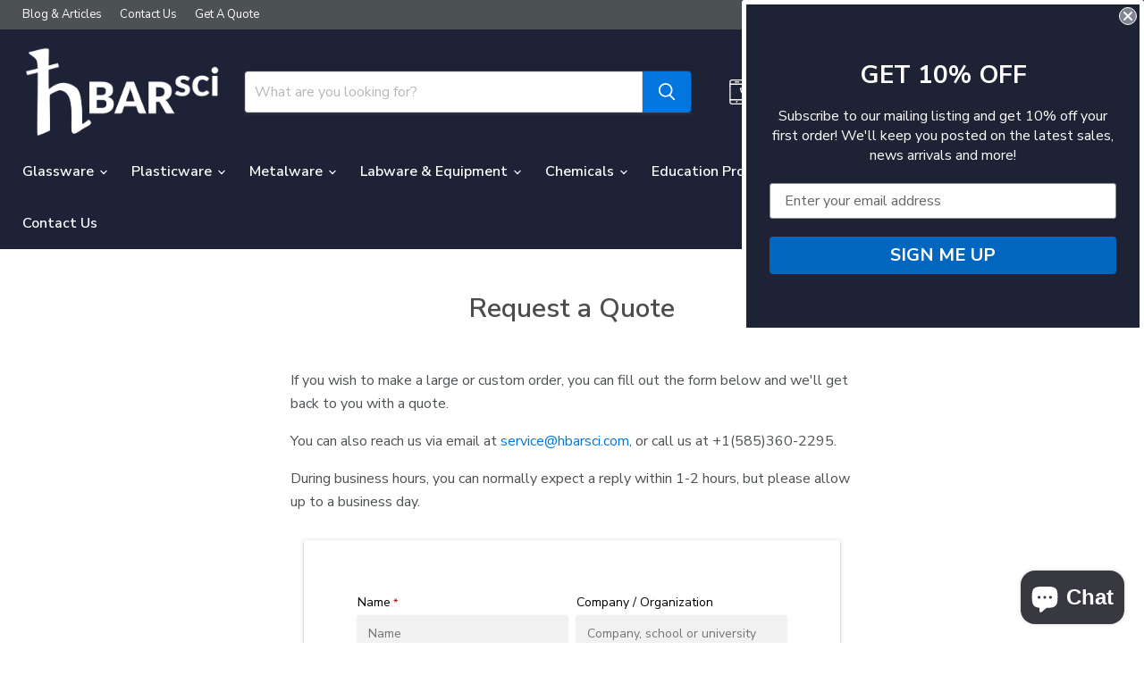

--- FILE ---
content_type: text/javascript
request_url: https://www.hbarsci.com/cdn/shop/t/90/assets/globo.formbuilder.data.21555.js?v=21171377515902055151740462026
body_size: 3869
content:
Globo.FormBuilder.forms[21555]={header:{active:!1,title:"Get a quote",description:"<p><br></p>"},elements:[{id:"text-2",type:"text",label:"Name",placeholder:"Name",description:"",limitCharacters:!1,characters:100,required:!0,columnWidth:50},{id:"text-3",type:"text",label:"Company / Organization",placeholder:"Company, school or university",description:"",limitCharacters:!1,characters:100,required:!1,columnWidth:50},{id:"email",type:"email",label:"Email",placeholder:"Email",description:"",limitCharacters:!1,characters:100,required:!0,columnWidth:50},{id:"phone",type:"phone",label:"Phone",placeholder:"Phone #",description:"",validatePhone:!1,defaultCountryCode:"us",limitCharacters:!1,characters:100,required:!1,columnWidth:50},{id:"textarea-2",type:"textarea",label:"Description",placeholder:"What do you need quoted? Please include SKU(s) and quantities if possible.",description:"",limitCharacters:!1,characters:100,required:!0,columnWidth:100},{id:"file",type:"file",label:"Attach file (optional)","button-text":"Choose file",placeholder:"","allowed-multiple":!1,"allowed-extensions":["jpg","jpeg","png","xlsx","xls","csv","pdf","docx","doc","txt"],description:"",uploadPending:"File is uploading. Please wait a second...",uploadSuccess:"File uploaded successfully",required:!1,columnWidth:100},{id:"text-4",type:"text",label:"Country",placeholder:"Country",description:"",limitCharacters:!1,characters:100,required:!0,columnWidth:50},{id:"text-5",type:"text",label:"State / Province",placeholder:"State or Province (if applicable)",description:"",limitCharacters:!1,characters:100,required:!1,columnWidth:50},{id:"textarea",type:"textarea",label:"Additional info",placeholder:"Anything else we should know?",description:"",limitCharacters:!1,characters:100,required:!1,columnWidth:100},{id:"radio",type:"radio",label:"Preferred contact method",options:"Email Me\nCall Me",defaultOption:"",description:"",required:!0,columnWidth:100},{id:"hidden",type:"hidden",label:"SKU",dataType:"dynamic",fixedValue:"",defaultValue:"SKU:NA",dynamicValue:[{when:"",is:"",value:"",target:"hidden"}]}],"add-elements":null,footer:{description:"",previousText:"Previous",nextText:"Next",submitText:"Get Your Quote",submitFullWidth:!0,submitAlignment:"left"},contactUs:{hideWaterMark:!1,btnContact:"Contact us"},mail:{admin:null,customer:{enable:!0,emailType:"elementEmail",selectEmail:"onlyEmail",emailId:"email",emailConditional:!1,note:"You can use variables which will help you create a dynamic content",subject:"Thank you for requesting a quote",content:'<table class="row content" style="width: 100%; border-spacing: 0; border-collapse: collapse;">\n<tbody>\n<tr>\n<td class="content__cell" style="font-family: -apple-system, BlinkMacSystemFont, Roboto, Oxygen, Ubuntu, Cantarell, Fira Sans, Droid Sans, Helvetica Neue, sans-serif; padding-bottom: 40px;"><center>\n<table class="container" style="width: 560px; text-align: left; border-spacing: 0; border-collapse: collapse; margin: 0 auto;">\n<tbody>\n<tr>\n<td style="font-family: -apple-system, BlinkMacSystemFont, Roboto, Oxygen, Ubuntu, Cantarell, Fira Sans, Droid Sans, Helvetica Neue, sans-serif;">\n<h2 class="quote-heading" style="font-weight: normal; font-size: 24px; margin: 0 0 10px;">Thank you for your quote request</h2>\n<p class="quote-heading-message">We will get back to you as soon as we can (typically within one business day).</p>\n</td>\n</tr>\n</tbody>\n</table>\n<table class="row section" style="width: 100%; border-spacing: 0; border-collapse: collapse; border-top-width: 1px; border-top-color: #e5e5e5; border-top-style: solid;">\n<tbody>\n<tr>\n<td class="section__cell" style="font-family: -apple-system, BlinkMacSystemFont, Roboto, Oxygen, Ubuntu, Cantarell, Fira Sans, Droid Sans, Helvetica Neue, sans-serif; padding: 40px 0;"><center>\n<table class="container" style="width: 560px; text-align: left; border-spacing: 0; border-collapse: collapse; margin: 0 auto;">\n<tbody>\n<tr>\n<td style="font-family: -apple-system, BlinkMacSystemFont, Roboto, Oxygen, Ubuntu, Cantarell, Fira Sans, Droid Sans, Helvetica Neue, sans-serif;">\n<h3 class="more-information">More information</h3>\n<p>{{data}}</p>\n</td>\n</tr>\n</tbody>\n</table>\n</center></td>\n</tr>\n</tbody>\n</table>\n<table class="row footer" style="width: 100%; border-spacing: 0; border-collapse: collapse; border-top-width: 1px; border-top-color: #e5e5e5; border-top-style: solid;">\n<tbody>\n<tr>\n<td class="footer__cell" style="font-family: -apple-system, BlinkMacSystemFont, Roboto, Oxygen, Ubuntu, Cantarell, Fira Sans, Droid Sans, Helvetica Neue, sans-serif; padding: 35px 0;"><center>\n<table class="container" style="width: 560px; text-align: left; border-spacing: 0; border-collapse: collapse; margin: 0 auto;">\n<tbody>\n<tr>\n<td style="font-family: -apple-system, BlinkMacSystemFont, Roboto, Oxygen, Ubuntu, Cantarell, Fira Sans, Droid Sans, Helvetica Neue, sans-serif;">\n<p class="contact" style="text-align: center;">If you have any questions, contact us at <a href="mailto:service@hbarsci.com">service@hbarsci.com</a></p>\n</td>\n</tr>\n<tr>\n<td style="font-family: -apple-system, BlinkMacSystemFont, Roboto, Oxygen, Ubuntu, Cantarell, Fira Sans, Droid Sans, Helvetica Neue, sans-serif;">\n<p class="disclaimer__subtext" style="color: #999; line-height: 150%; font-size: 14px; margin: 0; text-align: center;">Click <a href="[UNSUBSCRIBEURL]">here</a> to unsubscribe</p>\n</td>\n</tr>\n</tbody>\n</table>\n</center></td>\n</tr>\n</tbody>\n</table>\n</center></td>\n</tr>\n</tbody>\n</table>',islimitWidth:!1,maxWidth:"600"}},appearance:{layout:"boxed",width:600,style:"classic",mainColor:"rgba(25,144,198,1)",headingColor:"#000",labelColor:"#000",descriptionColor:"rgba(0,0,0,1)",optionColor:"#000",paragraphColor:"#000",paragraphBackground:"#fff",background:"none",backgroundColor:"#FFF",backgroundImage:"",backgroundImageAlignment:"middle",floatingIcon:'<svg aria-hidden="true" focusable="false" data-prefix="far" data-icon="envelope" class="svg-inline--fa fa-envelope fa-w-16" role="img" xmlns="http://www.w3.org/2000/svg" viewBox="0 0 512 512"><path fill="currentColor" d="M464 64H48C21.49 64 0 85.49 0 112v288c0 26.51 21.49 48 48 48h416c26.51 0 48-21.49 48-48V112c0-26.51-21.49-48-48-48zm0 48v40.805c-22.422 18.259-58.168 46.651-134.587 106.49-16.841 13.247-50.201 45.072-73.413 44.701-23.208.375-56.579-31.459-73.413-44.701C106.18 199.465 70.425 171.067 48 152.805V112h416zM48 400V214.398c22.914 18.251 55.409 43.862 104.938 82.646 21.857 17.205 60.134 55.186 103.062 54.955 42.717.231 80.509-37.199 103.053-54.947 49.528-38.783 82.032-64.401 104.947-82.653V400H48z"></path></svg>',floatingText:"",displayOnAllPage:!1,position:"bottom right",formType:"normalForm"},reCaptcha:{enable:!1,note:'Please make sure that you have set Google reCaptcha v2 Site key and Secret key in <a href="/admin/settings">Settings</a>'},errorMessage:{required:"Please fill in field",invalid:"Invalid",invalidName:"Invalid name",invalidEmail:"Invalid email",invalidURL:"Invalid URL",invalidPhone:"Invalid phone",invalidNumber:"Invalid number",invalidPassword:"Invalid password",confirmPasswordNotMatch:"Confirm password does not match",customerAlreadyExists:"Customer already exists",fileSizeLimit:"File size limit exceeded",fileNotAllowed:"File extension not allowed",requiredCaptcha:"Please, enter the captcha",requiredProducts:"Please select product",limitQuantity:"The number of products left in stock has been exceeded",shopifyInvalidPhone:"phone - Enter a valid phone number to use this delivery method",shopifyPhoneHasAlready:"phone - Phone has already been taken",shopifyInvalidProvice:"addresses.province - is not valid",otherError:"Something went wrong, please try again"},afterSubmit:{action:"clearForm",message:"<h5>Thank you!&nbsp;You'll hear back from us soon.</h5>",redirectUrl:"",enableGa:!1,gaEventCategory:"Form Builder by Globo",gaEventAction:"Submit",gaEventLabel:"Contact us form",enableFpx:!1,fpxTrackerName:""},integration:{shopify:{createAccount:!1,ifExist:"returnError",sendEmailInvite:!1,acceptsMarketing:!1,note:'Learn <a href="https://www.google.com/" target="_blank">how to connect</a> form elements to Shopify customer data',integrationElements:{}},mailChimp:{loading:"",enable:!1,list:!1,note:'Learn <a href="https://www.google.com/" target="_blank">how to connect</a> form elements to Mailchimp subscriber data',integrationElements:{}},klaviyo:{loading:"",enable:!1,list:!1,note:'Learn <a href="https://www.google.com/" target="_blank">how to connect</a> form elements to Klaviyo subscriber data',integrationElements:{}},zapier:{enable:!1,webhookUrl:""}},publish:{publishType:"embedCode",embedCode:'<div class="globo-formbuilder" data-id=""></div>',shortCode:'<div class="globo-formbuilder" data-id=""></div>',lightbox:'<div class="globo-formbuilder" data-id=""></div>',enableAddShortCode:!1,selectPage:"index",selectPositionOnPage:"top",selectTime:"forever",setCookie:"1"},isStepByStepForm:!1,html:'\n<div class="globo-form boxed-form globo-form-id-21555">\n<style>\n.globo-form-id-21555 .globo-form-app{\n    max-width: 600px;\n    width: -webkit-fill-available;\n    \n    \n}\n\n.globo-form-id-21555 .globo-form-app .globo-heading{\n    color: #000\n}\n.globo-form-id-21555 .globo-form-app .globo-description,\n.globo-form-id-21555 .globo-form-app .header .globo-description{\n    color: rgba(0,0,0,1)\n}\n.globo-form-id-21555 .globo-form-app .globo-label,\n.globo-form-id-21555 .globo-form-app .globo-form-control label.globo-label,\n.globo-form-id-21555 .globo-form-app .globo-form-control label.globo-label span.label-content{\n    color: #000;\n    text-align: left !important;\n}\n.globo-form-id-21555 .globo-form-app .globo-form-control .help-text.globo-description{\n    color: rgba(0,0,0,1)\n}\n.globo-form-id-21555 .globo-form-app .globo-form-control .checkbox-wrapper .globo-option,\n.globo-form-id-21555 .globo-form-app .globo-form-control .radio-wrapper .globo-option\n{\n    color: #000\n}\n.globo-form-id-21555 .globo-form-app .footer{\n    text-align:left;\n}\n.globo-form-id-21555 .globo-form-app .footer button{\n    border:1px solid rgba(25,144,198,1);\n    \n        width:100%;\n    \n}\n.globo-form-id-21555 .globo-form-app .footer button.submit,\n.globo-form-id-21555 .globo-form-app .footer button.checkout,\n.globo-form-id-21555 .globo-form-app .footer button.action.loading .spinner{\n    background-color: rgba(25,144,198,1);\n    color : #ffffff;\n}\n.globo-form-id-21555 .globo-form-app .globo-form-control .star-rating>fieldset:not(:checked)>label:before {\n    content: url(\'data:image/svg+xml; utf8, <svg aria-hidden="true" focusable="false" data-prefix="far" data-icon="star" class="svg-inline--fa fa-star fa-w-18" role="img" xmlns="http://www.w3.org/2000/svg" viewBox="0 0 576 512"><path fill="rgba(25,144,198,1)" d="M528.1 171.5L382 150.2 316.7 17.8c-11.7-23.6-45.6-23.9-57.4 0L194 150.2 47.9 171.5c-26.2 3.8-36.7 36.1-17.7 54.6l105.7 103-25 145.5c-4.5 26.3 23.2 46 46.4 33.7L288 439.6l130.7 68.7c23.2 12.2 50.9-7.4 46.4-33.7l-25-145.5 105.7-103c19-18.5 8.5-50.8-17.7-54.6zM388.6 312.3l23.7 138.4L288 385.4l-124.3 65.3 23.7-138.4-100.6-98 139-20.2 62.2-126 62.2 126 139 20.2-100.6 98z"></path></svg>\');\n}\n.globo-form-id-21555 .globo-form-app .globo-form-control .star-rating>fieldset>input:checked ~ label:before {\n    content: url(\'data:image/svg+xml; utf8, <svg aria-hidden="true" focusable="false" data-prefix="fas" data-icon="star" class="svg-inline--fa fa-star fa-w-18" role="img" xmlns="http://www.w3.org/2000/svg" viewBox="0 0 576 512"><path fill="rgba(25,144,198,1)" d="M259.3 17.8L194 150.2 47.9 171.5c-26.2 3.8-36.7 36.1-17.7 54.6l105.7 103-25 145.5c-4.5 26.3 23.2 46 46.4 33.7L288 439.6l130.7 68.7c23.2 12.2 50.9-7.4 46.4-33.7l-25-145.5 105.7-103c19-18.5 8.5-50.8-17.7-54.6L382 150.2 316.7 17.8c-11.7-23.6-45.6-23.9-57.4 0z"></path></svg>\');\n}\n.globo-form-id-21555 .globo-form-app .globo-form-control .star-rating>fieldset:not(:checked)>label:hover:before,\n.globo-form-id-21555 .globo-form-app .globo-form-control .star-rating>fieldset:not(:checked)>label:hover ~ label:before{\n    content : url(\'data:image/svg+xml; utf8, <svg aria-hidden="true" focusable="false" data-prefix="fas" data-icon="star" class="svg-inline--fa fa-star fa-w-18" role="img" xmlns="http://www.w3.org/2000/svg" viewBox="0 0 576 512"><path fill="rgba(25,144,198,1)" d="M259.3 17.8L194 150.2 47.9 171.5c-26.2 3.8-36.7 36.1-17.7 54.6l105.7 103-25 145.5c-4.5 26.3 23.2 46 46.4 33.7L288 439.6l130.7 68.7c23.2 12.2 50.9-7.4 46.4-33.7l-25-145.5 105.7-103c19-18.5 8.5-50.8-17.7-54.6L382 150.2 316.7 17.8c-11.7-23.6-45.6-23.9-57.4 0z"></path></svg>\')\n}\n.globo-form-id-21555 .globo-form-app .globo-form-control .radio-wrapper .radio-input:checked ~ .radio-label:after {\n    background: rgba(25,144,198,1);\n    background: radial-gradient(rgba(25,144,198,1) 40%, #fff 45%);\n}\n.globo-form-id-21555 .globo-form-app .globo-form-control .checkbox-wrapper .checkbox-input:checked ~ .checkbox-label:before {\n    border-color: rgba(25,144,198,1);\n    box-shadow: 0 4px 6px rgba(50,50,93,0.11), 0 1px 3px rgba(0,0,0,0.08);\n    background-color: rgba(25,144,198,1);\n}\n.globo-form-id-21555 .globo-form-app .step.-completed .step__number,\n.globo-form-id-21555 .globo-form-app .line.-progress,\n.globo-form-id-21555 .globo-form-app .line.-start{\n    background-color: rgba(25,144,198,1);\n}\n.globo-form-id-21555 .globo-form-app .checkmark__check,\n.globo-form-id-21555 .globo-form-app .checkmark__circle{\n    stroke: rgba(25,144,198,1);\n}\n.globo-form-id-21555 .floating-button{\n    background-color: rgba(25,144,198,1);\n}\n.globo-form-id-21555 .globo-form-app .globo-form-control .checkbox-wrapper .checkbox-input ~ .checkbox-label:before,\n.globo-form-app .globo-form-control .radio-wrapper .radio-input ~ .radio-label:after{\n    border-color : rgba(25,144,198,1);\n}\n.globo-form-id-21555 .flatpickr-day.selected, \n.globo-form-id-21555 .flatpickr-day.startRange, \n.globo-form-id-21555 .flatpickr-day.endRange, \n.globo-form-id-21555 .flatpickr-day.selected.inRange, \n.globo-form-id-21555 .flatpickr-day.startRange.inRange, \n.globo-form-id-21555 .flatpickr-day.endRange.inRange, \n.globo-form-id-21555 .flatpickr-day.selected:focus, \n.globo-form-id-21555 .flatpickr-day.startRange:focus, \n.globo-form-id-21555 .flatpickr-day.endRange:focus, \n.globo-form-id-21555 .flatpickr-day.selected:hover, \n.globo-form-id-21555 .flatpickr-day.startRange:hover, \n.globo-form-id-21555 .flatpickr-day.endRange:hover, \n.globo-form-id-21555 .flatpickr-day.selected.prevMonthDay, \n.globo-form-id-21555 .flatpickr-day.startRange.prevMonthDay, \n.globo-form-id-21555 .flatpickr-day.endRange.prevMonthDay, \n.globo-form-id-21555 .flatpickr-day.selected.nextMonthDay, \n.globo-form-id-21555 .flatpickr-day.startRange.nextMonthDay, \n.globo-form-id-21555 .flatpickr-day.endRange.nextMonthDay {\n    background: rgba(25,144,198,1);\n    border-color: rgba(25,144,198,1);\n}\n.globo-form-id-21555 .globo-paragraph,\n.globo-form-id-21555 .globo-paragraph * {\n    background: #fff !important;\n    color: #000 !important;\n    width: 100%!important;\n}\n</style>\n<div class="globo-form-app boxed-layout">\n    <div class="header dismiss  hidden " onclick=" Globo.FormBuilder.closeModalForm(this)">\n        <svg viewBox="0 0 20 20" class="" focusable="false" aria-hidden="true"><path d="M11.414 10l4.293-4.293a.999.999 0 1 0-1.414-1.414L10 8.586 5.707 4.293a.999.999 0 1 0-1.414 1.414L8.586 10l-4.293 4.293a.999.999 0 1 0 1.414 1.414L10 11.414l4.293 4.293a.997.997 0 0 0 1.414 0 .999.999 0 0 0 0-1.414L11.414 10z" fill-rule="evenodd"></path></svg>\n    </div>\n    <form class="g-container" novalidate action="/api/front/form/21555/send" method="POST" enctype="multipart/form-data" data-id=21555>\n        \n        \n            <div class="content flex-wrap block-container" data-id=21555>\n                \n                    \n                        \n\n\n\n\n\n\n\n<div class="globo-form-control layout-2-column" >\n    <label for="21555-text-2" class="classic-label globo-label"><span class="label-content">Name</span><span class="text-danger text-smaller"> *</span></label>\n    <input type="text"  data-type="text" class="classic-input" id="21555-text-2" name="text-2" placeholder="Name" presence  >\n    \n    <small class="messages"></small>\n</div>\n\n\n                    \n                \n                    \n                        \n\n\n\n\n\n\n\n<div class="globo-form-control layout-2-column" >\n    <label for="21555-text-3" class="classic-label globo-label"><span class="label-content">Company / Organization</span></label>\n    <input type="text"  data-type="text" class="classic-input" id="21555-text-3" name="text-3" placeholder="Company, school or university"   >\n    \n    <small class="messages"></small>\n</div>\n\n\n                    \n                \n                    \n                        \n\n\n\n\n\n\n\n<div class="globo-form-control layout-2-column" >\n    <label for="21555-email" class="classic-label globo-label"><span class="label-content">Email</span><span class="text-danger text-smaller"> *</span></label>\n    <input type="text"  data-type="email" class="classic-input" id="21555-email" name="email" placeholder="Email" presence  >\n    \n    <small class="messages"></small>\n</div>\n\n\n                    \n                \n                    \n                        \n\n\n\n\n\n\n\n<div class="globo-form-control layout-2-column" >\n    <label for="21555-phone" class="classic-label globo-label"><span class="label-content">Phone</span></label>\n    <input type="text"  data-type="phone" class="classic-input" id="21555-phone" name="phone" placeholder="Phone #"    default-country-code="us">\n    \n    <small class="messages"></small>\n</div>\n\n\n                    \n                \n                    \n                        \n\n\n\n\n\n\n\n<div class="globo-form-control layout-1-column" >\n    <label for="21555-textarea-2" class="classic-label globo-label"><span class="label-content">Description</span><span class="text-danger text-smaller"> *</span></label>\n    <textarea id="21555-textarea-2"  data-type="textarea" class="classic-input" rows="3" name="textarea-2" placeholder="What do you need quoted? Please include SKU(s) and quantities if possible." presence  ></textarea>\n    \n    <small class="messages"></small>\n</div>\n\n\n                    \n                \n                    \n                        \n\n\n\n\n\n\n\n<div class="globo-form-control layout-1-column" >\n    <label for="21555-file" class="classic-label globo-label"><span class="label-content">Attach file (optional)</span></label>\n    <input type="file"  data-type="file" class="classic-input" id="21555-file"  name="file" \n        placeholder=""  data-allowed-extensions="jpg,jpeg,png,xlsx,xls,csv,pdf,docx,doc,txt">\n    \n    <small class="messages"></small>\n</div>\n\n\n                    \n                \n                    \n                        \n\n\n\n\n\n\n\n<div class="globo-form-control layout-2-column" >\n    <label for="21555-text-4" class="classic-label globo-label"><span class="label-content">Country</span><span class="text-danger text-smaller"> *</span></label>\n    <input type="text"  data-type="text" class="classic-input" id="21555-text-4" name="text-4" placeholder="Country" presence  >\n    \n    <small class="messages"></small>\n</div>\n\n\n                    \n                \n                    \n                        \n\n\n\n\n\n\n\n<div class="globo-form-control layout-2-column" >\n    <label for="21555-text-5" class="classic-label globo-label"><span class="label-content">State / Province</span></label>\n    <input type="text"  data-type="text" class="classic-input" id="21555-text-5" name="text-5" placeholder="State or Province (if applicable)"   >\n    \n    <small class="messages"></small>\n</div>\n\n\n                    \n                \n                    \n                        \n\n\n\n\n\n\n\n<div class="globo-form-control layout-1-column" >\n    <label for="21555-textarea" class="classic-label globo-label"><span class="label-content">Additional info</span></label>\n    <textarea id="21555-textarea"  data-type="textarea" class="classic-input" rows="3" name="textarea" placeholder="Anything else we should know?"   ></textarea>\n    \n    <small class="messages"></small>\n</div>\n\n\n                    \n                \n                    \n                        \n\n\n\n\n\n\n\n<div class="globo-form-control layout-1-column"  data-default-value="">\n    <legend class="classic-label globo-label"><span class="label-content">Preferred contact method</span><span class="text-danger text-smaller"> *</span></legend>\n    \n    \n    <ul>\n        \n        <li>\n            <div class="radio-wrapper">\n                <input class="radio-input"  id="21555-radio-Email Me-" type="radio"   data-type="radio" name="radio" presence value="Email Me">\n                <label class="radio-label globo-option" for="21555-radio-Email Me-">Email Me</label>\n            </div>\n        </li>\n        \n        <li>\n            <div class="radio-wrapper">\n                <input class="radio-input"  id="21555-radio-Call Me-" type="radio"   data-type="radio" name="radio" presence value="Call Me">\n                <label class="radio-label globo-option" for="21555-radio-Call Me-">Call Me</label>\n            </div>\n        </li>\n        \n    </ul>\n    \n    <small class="messages"></small>\n</div>\n\n\n                    \n                \n                    \n                        \n\n\n\n\n\n\n\n<div class="globo-form-control layout-1-column"  style="display: none;visibility: hidden;">\n    <label for="hidden" class="classic-label"><span class="label-content">SKU</span></label>\n    \n        <input type="hidden" data-type="dynamic" id="hidden" name="hidden" data-default-value="SKU:NA" value="SKU:NA" >\n    \n</div>\n\n\n                    \n                \n                \n            </div>\n            \n            <div class="message error" data-other-error="Something went wrong, please try again">\n                <div class="content"></div>\n                <div class="dismiss" onclick="Globo.FormBuilder.dismiss(this)">\n                    <svg viewBox="0 0 20 20" class="" focusable="false" aria-hidden="true"><path d="M11.414 10l4.293-4.293a.999.999 0 1 0-1.414-1.414L10 8.586 5.707 4.293a.999.999 0 1 0-1.414 1.414L8.586 10l-4.293 4.293a.999.999 0 1 0 1.414 1.414L10 11.414l4.293 4.293a.997.997 0 0 0 1.414 0 .999.999 0 0 0 0-1.414L11.414 10z" fill-rule="evenodd"></path></svg>\n                </div>\n            </div>\n            <div class="message warning" data-other-error="Something went wrong, please try again">\n                <div class="content"></div>\n                <div class="dismiss" onclick="Globo.FormBuilder.dismiss(this)">\n                    <svg viewBox="0 0 20 20" class="" focusable="false" aria-hidden="true"><path d="M11.414 10l4.293-4.293a.999.999 0 1 0-1.414-1.414L10 8.586 5.707 4.293a.999.999 0 1 0-1.414 1.414L8.586 10l-4.293 4.293a.999.999 0 1 0 1.414 1.414L10 11.414l4.293 4.293a.997.997 0 0 0 1.414 0 .999.999 0 0 0 0-1.414L11.414 10z" fill-rule="evenodd"></path></svg>\n                </div>\n            </div>\n            \n            <div class="message success">\n                <div class="content"><h5>Thank you!&nbsp;You\'ll hear back from us soon.</h5></div>\n                <div class="dismiss" onclick="Globo.FormBuilder.dismiss(this)">\n                    <svg viewBox="0 0 20 20" class="" focusable="false" aria-hidden="true"><path d="M11.414 10l4.293-4.293a.999.999 0 1 0-1.414-1.414L10 8.586 5.707 4.293a.999.999 0 1 0-1.414 1.414L8.586 10l-4.293 4.293a.999.999 0 1 0 1.414 1.414L10 11.414l4.293 4.293a.997.997 0 0 0 1.414 0 .999.999 0 0 0 0-1.414L11.414 10z" fill-rule="evenodd"></path></svg>\n                </div>\n            </div>\n            \n            <div class="footer">\n                \n                \n                    <button class="action submit classic-button"><span class="spinner"></span>Get Your Quote</button>\n                \n            </div>\n        \n        <input type="hidden" value="" name="customer[id]">\n        <input type="hidden" value="" name="customer[email]">\n        <input type="hidden" value="" name="customer[name]">\n        <input type="hidden" value="" name="page[title]">\n        <input type="hidden" value="" name="page[href]">\n        <input type="hidden" value="" name="_keyLabel">\n    </form>\n    \n    <div class="message success">\n        <div class="content"><h5>Thank you!&nbsp;You\'ll hear back from us soon.</h5></div>\n        <div class="dismiss" onclick="Globo.FormBuilder.dismiss(this)">\n            <svg viewBox="0 0 20 20" class="" focusable="false" aria-hidden="true"><path d="M11.414 10l4.293-4.293a.999.999 0 1 0-1.414-1.414L10 8.586 5.707 4.293a.999.999 0 1 0-1.414 1.414L8.586 10l-4.293 4.293a.999.999 0 1 0 1.414 1.414L10 11.414l4.293 4.293a.997.997 0 0 0 1.414 0 .999.999 0 0 0 0-1.414L11.414 10z" fill-rule="evenodd"></path></svg>\n        </div>\n    </div>\n    \n</div>\n\n</div>\n'};
//# sourceMappingURL=/cdn/shop/t/90/assets/globo.formbuilder.data.21555.js.map?v=21171377515902055151740462026
